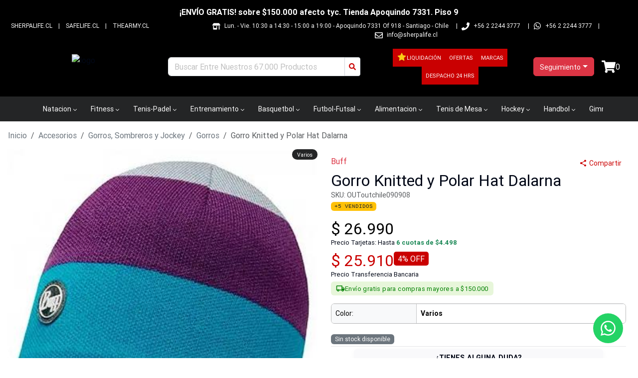

--- FILE ---
content_type: text/css; charset=UTF-8
request_url: https://209sports.cl/comercios/209sports.cl/style.css?v=1550
body_size: 2206
content:
/* Roboto */
@font-face {
  font-family: "roboto";
  src: url("/comercios/sherpalife.cl/fonts/roboto/Roboto-Regular.ttf");
  font-weight: normal;
  font-style: normal;
}

@font-face {
  font-family: "roboto";
  src: url("/comercios/sherpalife.cl/fonts/roboto/Roboto-Bold.ttf");
  font-weight: bold;
  font-style: normal;
}

@font-face {
  font-family: "roboto";
  src: url("/comercios/sherpalife.cl/fonts/roboto/Roboto-Medium.ttf");
  font-weight: 600;
  font-style: normal;
}

@font-face {
  font-family: "roboto";
  src: url("/comercios/sherpalife.cl/fonts/roboto/Roboto-Light.ttf");
  font-weight: 300;
  font-style: normal;
}

/* Global css */
a {
  color: #626262;
  font-family: "Roboto";
  text-decoration: none;
}
a:hover {
  color: #a40000;
}
/* .container_ancho_completo{
    width: 100vw;
    margin-inline-start: 50%;
    transform: translateX(-50%);
} */

/* Header */
/* .cont_full_header{
    background-color: green;
    margin: 0px;
    padding: 0px;
} */
.cont_header_logo .logo {
  margin: auto;
  display: block;
  width: 250px;
  height: auto;
  margin-top: 30px;
  margin-bottom: 0px;
}
/* COLOR HEADER */
header .cont_header {
  background: #000;
  /* padding: 0px; */
}
/* FIN COLOR HEADER */

/* SECCION HEADER 1 */
header .cont_header_up {
  background: black;
  color: white;
}
header .cont_header_up .whatsapp_contacto {
  color: white !important;
}
header .cont_header_up .whatsapp_contacto:hover {
  color: white !important;
}
/* FIN SECCION HEADER 1 */
footer .whatsapp_contacto {
  color: white !important;
  text-decoration: none;
}
footer .whatsapp_contacto:hover {
  color: white !important;
}
header .cont_header_down .boton_buscador {
  background-color: white;
  color: #ca0000;
}
header .cont_header_down .boton_buscador:hover {
  color: #950000;
}
.cont_header_logo .logo {
  margin: auto;
  display: block;
  width: 100%;
  height: 50px;
}
.cont_carrito_compra .carrito_compra {
  background-color: transparent;
  border: #ca0000;
}
.carrito_compra:hover {
  background-color: transparent !important;
}
.carrito_compra svg {
  width: 30px !important;
  height: 30px !important;
}
.cont_menu {
  font-family: "Roboto";
  font-size: 12px;
}
/* .cont_menu_exterior{
    width: 100vw;
    background: green;
    margin-inline-start: 50%;
    transform: translateX(-50%);
} */
/* Fin Header */

/* Inicio Carrousel */
.cont_productos_carrousel {
  display: inline;
}
/* Fin carrousel */

/* Inicio producto */
.cont_producto {
  font-family: "Roboto";
}
.seccion_producto_nombre {
  font-size: 36px;
  font-weight: bold;
  font-family: "Roboto";
}
.nombre_producto {
  font-size: 16px;
  font-weight: bold;
}
.texto_stock_disponible {
  font-family: "Roboto";
  font-size: 14px;
  font-weight: bold;
}
.cont_info_producto .marca_producto {
  font-family: "Roboto";
  font-size: 12px;
  color: #626262;
}
.cont_info_producto .marca_producto:hover {
  color: #626262b0;
}
.cont_producto .cont_boton_carrito a {
  color: #626262;
  text-decoration: none;
}
.cont_producto .cont_boton_carrito a:hover {
  color: #a40000;
}
#cont_info_producto .marca_producto_info {
  color: #626262;
  text-decoration: none;
}
#cont_info_producto .marca_producto_info:hover {
  color: #a40000;
}
/* .cont_producto .cantidad{
    width: 50px;
} */
/* .agregar_al_carrito{
    background-color: black;
} */
/* Fin producto */

/* Inicio Marca */
.seccion_marca_nombre,
.marcas_titulo {
  font-size: 36px;
  font-weight: bold;
  font-family: "Roboto";
}
.home .cont_marca {
  border: 1px solid #e3e3e3;
  padding: 20px;
}
.cont_marca .enlace {
  color: #626262;
  font-family: "Roboto";
}
.cont_marca .enlace:hover {
  color: #ca0000;
}
.letras_marca .list-group-item.active {
  background-color: #ca0000;
  border-color: #ca0000;
  text-decoration: none;
}
/* Fin Marca */

/* Footer */
footer .cont_footer {
  background: #ca0000 !important;
  font-family: "Roboto";
  height: 350px;
  color: white;
  margin: 0px;
}

/* Inicio footer despacho */
.cont_footer .cont_footer_despacho_garantia {
  background-color: white;
  height: auto;
  font-size: 10px;
  color: grey;
  margin: 0px;
  padding-top: 30px;
}
.cont_despacho,
.cont_compra_segura,
.cont_garantia {
  padding-bottom: 20px;
}
.titulo_despacho {
  font-size: 16px;
  color: black;
  font-weight: bold;
  margin-bottom: 3px;
}
.texto_despacho {
  font-size: 14px;
}
.cont_footer_despacho_garantia .truck {
  height: 60px;
  float: right;
  margin: auto;
  margin-bottom: 20px;
}
.cont_footer_despacho_garantia .expeditedssl {
  height: 60px;
  float: right;
  margin: auto;
  margin-bottom: 20px;
}
.cont_footer_despacho_garantia .garantia {
  height: 60px;
  float: right;
  margin: auto;
  margin-bottom: 20px;
}
/* Fin footer despacho */

/* Inicio banner */
#banner1,
#banner2,
#banner3,
#Producto1,
#Producto2,
#Producto3,
#Producto4,
#Marca1,
#Ofertas,
#Ultimos,
#Comprados {
  max-width: 1400px;
  margin: 30px auto;
}
.cont_imagen_banner .image_banner {
  filter: brightness(55%);
}
#banner4 .image_banner {
  filter: brightness(90%);
}
#banner2 .image_banner {
  height: 180px;
}
#banner2 .cont_imagen_banner {
  height: 180px;
}
#Producto3 {
  margin-bottom: 5px;
}
#Producto4 {
  margin: 0px auto;
}
.seccion_banner_nombre {
  font-size: 36px;
  font-weight: bold;
  font-family: "Roboto";
}
.cont_banner a,
.cont_banner h3 {
  font-family: "Roboto";
  font-weight: bold;
}
.cont_elementos_banner .button_banner {
  background: #ca0000;
  color: white;
  border-color: #ca0000;
  width: fit-content;
  font-weight: normal !important;
}
.cont_elementos_banner .button_banner:hover {
  background: #ca0000;
  color: white;
  border-color: #ca0000;
  filter: brightness(80%);
  font-weight: normal !important;
}
.cont_elementos_banner .button_banner:active {
  background: #ca0000;
  color: white;
  border-color: #ca0000;
  filter: brightness(80%);
  font-weight: normal !important;
}
/* Fin banner */

/* Inicio Slider */
.cont_slider .slider {
  padding: 0px;
}
.cont_slider .img_slider {
  filter: brightness(90%);
}
.cont_slider .cont_caption {
  top: 60%;
  transform: translateY(-50%);
}
.cont_caption h3 {
  font-family: "Roboto";
  font-weight: bold;
  font-size: 36px;
}
.cont_slider .button_slider {
  background: #ca0000;
  color: white;
  border-color: #ca0000;
  width: 200px;
  margin-top: 5px;
}
.cont_slider .button_slider:hover {
  background: #ca0000;
  color: white;
  border-color: #ca0000;
  filter: brightness(80%);
}

/* Fin Slider */

/* Inicio Producto */
.productos-carrousel1 {
  font-family: "Roboto";
}
.cont_producto {
  font-family: "Roboto";
}
.cont_descripcion {
  font-family: "Roboto";
  color: #626262;
}
.label_descripcion {
  color: black;
}
.cont_descripcion_informacion {
  font-family: "Roboto";
}
.categorias_breadcumb {
  font-family: "Roboto";
}
.header_categoria {
  font-family: "Roboto";
  font-size: 16px !important;
}
/* Fin Producto */

/* Inicio categoria */
.div_ver_mas .a {
  font-family: "Roboto";
}
.cont_categoria .nombre_categoria {
  color: #6c757d;
  font-family: "Roboto";
  font-weight: bold;
  font-size: 22px;
  text-decoration: none !important;
}
.cont_categoria .ver_categoria {
  color: #ca0000;
  font-family: "Roboto";
  text-decoration: none !important;
}
.cont_categoria a {
  text-decoration: none !important;
}
@media only screen and (max-width: 575px) {
  .cont_categoria .nombre_categoria {
    font-size: 16px;
  }
}
/* fin categoria */

/* Inicio footer información */
.cont_footer .cont_footer_informacion_background {
  background-color: black;
  padding-left: 20px;
  margin: auto;
}
.cont_footer .cont_footer_informacion {
  display: flex;
  align-content: center;
  background-color: black;
  margin-left: 0;
  height: auto;
  font-size: 13px;
  color: white;
  max-width: 1400px;
  margin: 0 auto;
  padding: 30px 20px 20px 20px;
  /* padding-bottom: 0px; */
}
.cont_footer_informacion .titulo_informacion {
  font-size: 16px;
  font-weight: bold;
  color: white;
}
.cont_footer_informacion .contacto {
  color: white;
  line-height: 20px;
  margin-bottom: 10px;
}
.contacto p {
  font-weight: bold;
  font-size: 14px;
  margin: auto 5px;
}
.fila_horario p {
  margin: 0px 0px 5px 0px;
}
.contacto .fila_contacto {
  display: -webkit-inline-box;
  margin: 5px 0px;
}
.contacto .icon_contacto {
  color: #d8d8d8;
  margin-right: 3px;
  height: 24px;
  width: 24px;
  padding: 3px;
  border: 1px solid #d8d8d8;
  display: inherit;
}
/* Fin footer información */

/* Inicio Footer contactos */
.cont_footer .cont_footer_contacts_background {
  background-color: black;
  margin: auto;
}
.cont_footer .cont_footer_contacts {
  display: flex;
  align-content: center;
  background-color: black;
  max-width: 1400px;
  margin: 0px auto;
  padding: 10px;
}
.cont_footer_contacts .cont_sherpa_icon {
  /* display: flex;
    align-content: center;
    flex-direction: row;
    justify-content: flex-start;
    margin: 5px 0px; */
  text-align: center;
}
.cont_footer_contacts .sherpa_icon {
  /* height: 80px; */
  width: 200px;
  height: auto;
  margin-top: 30px;
}
.cont_footer_contacts .cont_redes_sociales {
  display: flex;
  flex-direction: row;
  align-content: center;
  flex-wrap: nowrap;
}
.cont_redes_sociales .icon_redes_sociales {
  width: 40px;
  height: auto;
}
.cont_redes_sociales .facebook_logo,
.instagram_logo {
  height: 28px;
  padding: 4px;
  border: 1px solid #ff8c8c;
}
.cont_siguenos p {
  width: fit-content;
  font-size: 12px;
  font-weight: bold;
}
.cont_footer_contacts .arroba_sherpa {
  width: fit-content;
  height: 24px;
  margin: 0px;
  color: #ff8c8c;
}
.cont_footer_contacts .cont_metodo_pago {
  margin: 5px 0px;
}
.cont_metodo_pago_icons .logo {
  width: auto;
  height: 32px;
  padding-right: 32px;
}
.metodo_pago p {
  width: fit-content;
  color: white;
  font-size: 12px;
  font-weight: bold;
}
/* Fin footer contactos */

/* Inicio footer brands */
.cont_footer .cont_footer_brands {
  display: flex;
  align-content: center;
  background-color: black;
  margin-left: 0;
  padding: 20px;
}
.cont_footer_brands .logo {
  height: 24px;
  margin: 10px;
}
.cont_footer_brands .just_bike {
  height: 20px;
  float: right;
  margin: auto;
  margin: 10px 0px;
}
.cont_footer_brands .rider_lab {
  margin: auto;
  display: block;
  margin-top: 10px;
  margin-bottom: 10px;
}
.cont_footer_brands .sport209 {
  margin: 10px 0px;
}
/* Fin footer brands */

/* Fin footer */

@media only screen and (max-width: 992px) {
  .cont_footer {
    background: lightblue;
    height: auto;
  }
  .cont_footer .cont_footer_informacion {
    height: auto;
    align-content: flex-start;
    padding: 30px 30px 20px 30px;
  }
  .cont_footer .cont_footer_contacts {
    height: auto;
  }
  .cont_footer .cont_sherpa_icon {
    justify-content: flex-start;
  }
  .cont_footer .cont_footer_brands {
    height: auto;
  }
}

@media only screen and (max-width: 767px) {
  .cont_header {
    height: auto;
  }
  .cont_header_logo .header_sherpa_logo {
    margin-top: 25px;
    position: relative;
  }
  .cont_carrito_compra {
    position: absolute;
    width: 100%;
    right: 0%;
  }
  .carrito_compra {
    right: 0%;
    background-color: #ca0000;
    border: #ca0000;
  }
  .cont_footer {
    background: lightblue;
    height: auto;
  }
  .cont_footer .cont_footer_informacion {
    height: auto;
    align-content: flex-start;
  }
  .cont_footer .cont_footer_contacts {
    height: auto;
  }
  .metodo_pago_icons {
    display: block;
    margin-left: auto;
    margin-right: auto;
  }
  .cont_footer_contacts .cont_redes {
    display: flex;
    flex-direction: column;
    margin: 5px 0px;
  }
  .cont_footer_contacts .metodo_pago {
    justify-content: center;
    margin-top: 20px;
  }
  .cont_footer_contacts .cont_redes_sociales {
    justify-content: center;
  }
  .cont_metodo_pago_icons .logo {
    margin-bottom: 20px;
    height: 32px;
    width: auto;
  }
  .cont_footer .cont_sherpa_icon {
    justify-content: center;
    margin-top: 10px;
  }
  .cont_footer .cont_siguenos {
    justify-content: center;
    margin-top: 20px;
  }
  .cont_footer .cont_redes_sociales {
    justify-content: center;
  }
  .cont_footer .cont_footer_brands {
    height: auto;
  }
  .cont_footer_brands .just_bike {
    float: none;
    margin: auto;
    display: block;
    margin-top: 10px;
    margin-bottom: 10px;
  }
  .cont_footer_brands .sport209 {
    margin: auto;
    display: block;
    margin-top: 10px;
    margin-bottom: 10px;
  }
}
.paginacion .page-link {
  color: black;
  background-color: white;
}
.paginacion .page-link:hover {
  color: black;
  background-color: white;
}
.paginacion .page-item.active .page-link {
  background-color: #ca0000;
  border-color: #ca0000;
}
.paginacion_inferior {
  margin-top: 20px;
}
.cont_paginacion_inferior_busqueda {
  padding-left: 20px;
}

.seccion_row_title {
  font-family: "Roboto";
  font-weight: bold;
  font-size: 36px;
  margin-top: 35px;
}

.cont_carrousel_item {
  height: 500px !important;
}


--- FILE ---
content_type: application/javascript; charset=UTF-8
request_url: https://209sports.cl/_next/static/chunks/5467.53e3f6689e118060.js
body_size: 3491
content:
"use strict";(self.webpackChunk_N_E=self.webpackChunk_N_E||[]).push([[5467],{35467:function(e,n,l){l.r(n),l.d(n,{ProductsOfInterest:function(){return z}});var r=l(85893),i=l(67294);let a=(0,l(31134).Z)("Plus",[["path",{d:"M5 12h14",key:"1ays0h"}],["path",{d:"M12 5v14",key:"s699le"}]]);var t=l(76720),s=l(26346),o=l(88298),c=l(69584),u=l(32837),b=l(37885);let z=i.memo(e=>{let{query:n,ecommerce:l,comercio:z,product:m}=e,[g,_]=(0,i.useState)(!1),[d,h]=(0,i.useState)(!1),[p,f]=(0,i.useState)([]),{size:y,setSize:w}=(0,o.ZP)(e=>["products-of-interest/".concat(m.id,"/").concat(n,"/").concat(e+1),e+1],e=>{let[,n]=e;return _(!0),c.h.client.search(z,{...u.E2,facet_by:void 0,q:"*",filter_by:"nombre:[".concat(m.nombre.split(" ").join(", "),"] && id:!=[").concat(m.id,"]"),page:n,limit:24})},{initialSize:1,revalidateOnMount:!0,revalidateOnFocus:!1,revalidateAll:!1,fallbackData:[{page:1,facet_counts:[],found:p.length,out_of:p.length,request_params:{q:"*",per_page:24,collection_name:"",first_q:""},search_time_ms:0,hits:p}],onSuccess:e=>{var n;f(null==e?void 0:e.flatMap(e=>e.hits)),_(!1),24*e[e.length-1].page>=(null===(n=e[e.length-1])||void 0===n?void 0:n.found)&&h(!0)}});return p.length?(0,r.jsxs)("div",{className:"tw-bg-slate-50 tw-py-9 tw-px-0 sm:tw-px-8",children:[(0,r.jsx)("h4",{className:"tw-text-4xl tw-font-normal tw-px-3 sm:tw-px-0",children:"Tambi\xe9n te puede interesar"}),(0,r.jsx)("div",{className:"tw-grid tw-my-4 tw-p-0 tw-grid-cols-2 md:tw-grid-cols-3 lg:tw-grid-cols-4 xl:tw-grid-cols-4 2xl:tw-grid-cols-6 tw-gap-0 sm:tw-gap-2 tw-gap-y-5 sm:tw-gap-y-7",children:p.map(e=>{let{document:n}=e;return(0,r.jsx)(b.z,{product:n,ecommerce:l},n.id)})}),!d&&p.length>=24?(0,r.jsx)("div",{className:"tw-flex tw-flex-row tw-justify-center",children:(0,r.jsx)(t.Z,{variant:"danger",onClick:g?void 0:()=>w(y+1),disabled:g,className:"tw-w-52 tw-h-10 tw-bg-[var(--primary-color)] tw-flex tw-flex-row tw-items-center tw-justify-center",children:g?(0,r.jsxs)(r.Fragment,{children:[(0,r.jsx)(s.Z,{as:"span",animation:"border",size:"sm",role:"status"}),(0,r.jsx)("span",{className:"tw-ml-1",children:"Cargando..."})]}):(0,r.jsxs)(r.Fragment,{children:[(0,r.jsx)(a,{size:18,className:"tw-mr-1"}),"Ver m\xe1s"]})})}):null]}):null});z.displayName="ProductsOfInterest"},69584:function(e,n,l){l.d(n,{h:function(){return j}});var r=l(53784);let i=r.z.object({id:r.z.number(),ecommerce_id:r.z.number(),activo:r.z.coerce.boolean(),lugar:r.z.string().nullable(),posicion:r.z.number().nullable(),tipo:r.z.string().nullable(),columnas:r.z.string().nullable(),identificador:r.z.string().nullable(),clases:r.z.string().nullable(),css:r.z.string().nullable(),html:r.z.string().nullable(),fecha_creacion:r.z.string().nullable(),fecha_actualizacion:r.z.string().nullable(),texto:r.z.string().nullable(),descripcion:r.z.string().nullable(),ayuda:r.z.string().nullable(),elementos_columna:r.z.string().nullable(),configuracion:r.z.record(r.z.string()).nullable()}),a=r.z.object({id:r.z.number(),menu_ecommerce_id:r.z.number(),categoria_id:r.z.number(),posicion:r.z.number(),nivel:r.z.number(),nombre:r.z.string().nullable(),descripcion:r.z.string().nullable(),url:r.z.string().nullable()}),t=r.z.object({id:r.z.number(),nombre:r.z.string().nullable(),enlace:r.z.string().nullable(),posicion:r.z.number().nullable(),habilitado:r.z.coerce.boolean().nullable(),externo:r.z.coerce.boolean(),ecommerce_id:r.z.number(),categorias:r.z.array(a).nullable()});r.z.object({id:r.z.number(),ecommerce_id:r.z.number(),nombre:r.z.string().nullable(),posicion:r.z.number().nullable(),enlace:r.z.string().nullable(),hijos:r.z.array(a).nullable(),active:r.z.boolean().nullable(),href:r.z.string().nullable(),external:r.z.boolean()});let s=r.z.object({tipo:r.z.string(),nombre:r.z.string().nullable(),titulo:r.z.string().nullable(),keywords:r.z.string().nullable(),header_scripts:r.z.string().nullable(),footer_scripts:r.z.string().nullable(),ruta_logo:r.z.string().nullable(),permite_venta:r.z.coerce.boolean().nullable(),monto_compra_minima:r.z.number().nullable(),precio_con_iva:r.z.coerce.boolean().nullable(),mostrar_productos_sin_stock:r.z.coerce.boolean().nullable(),mensaje_sin_stock:r.z.string().nullable(),alias:r.z.string().nullable(),direccion:r.z.string().nullable(),maxima_cantidad_venta:r.z.number().nullable(),webpay_codigo_comercio:r.z.string().nullable(),webpay_api_key:r.z.string().nullable(),correos_comprobante_pedido:r.z.string().nullable(),despacho_gratis_desde:r.z.number().nullable(),texto_stock_fisico:r.z.string().nullable(),descripcion_stock_fisico:r.z.string().nullable(),telefono1:r.z.string().nullable(),telefono2:r.z.string().nullable(),whatsapp1:r.z.string().nullable(),whatsapp2:r.z.string().nullable(),correo_info:r.z.string().nullable(),correo_contacto:r.z.string().nullable(),otros_correos:r.z.string().nullable(),horario_atencion:r.z.string().nullable(),aviso:r.z.string().nullable(),otras_paginas:r.z.string().nullable(),google_maps:r.z.string().nullable(),waze:r.z.string().nullable(),tagmanager_id:r.z.string().nullable(),seo_descripcion_categoria:r.z.string().nullable(),seo_descripcion_producto:r.z.string().nullable(),seo_descripcion_portada:r.z.string().nullish(),seo_titulo_marca:r.z.string().nullable(),seo_descripcion_marca:r.z.string().nullable(),google_analytics_id:r.z.string().nullable(),tipo_precio_id:r.z.number().nullable(),cantidad_cuotas:r.z.number().nullable(),menu_stock_fisico:r.z.coerce.boolean().nullable(),despacho_gratis:r.z.coerce.boolean().nullable(),restringido:r.z.coerce.boolean().nullable(),accion_despacho:r.z.string().nullable(),descripcion:r.z.string().nullable(),muestra_precio_bruto:r.z.coerce.boolean().nullable(),texto_buscador:r.z.string().nullable(),clarity_id:r.z.string().nullable(),pixel_fb_id:r.z.string().nullable(),mercadopago_publickey:r.z.string().nullable(),mercadopago_accesstoken:r.z.string().nullable(),url:r.z.string().url().nullable(),ruta_recursos:r.z.string().url().nullable(),meta_tags:r.z.array(r.z.object({name:r.z.string(),content:r.z.string()})).nullish(),sitios_relacionados:r.z.array(r.z.object({nombre:r.z.string(),url:r.z.string()})).nullish(),redes_sociales:r.z.object({facebook:r.z.object({link:r.z.string().nullish()}).nullish(),instagram:r.z.object({link:r.z.string().nullish()}).nullish(),pinterest:r.z.object({link:r.z.string().nullish()}).nullish(),twitter:r.z.object({link:r.z.string().nullish()}).nullish(),youtube:r.z.object({link:r.z.string().nullish()}).nullish()}).nullish(),descuento_transferencia:r.z.coerce.boolean().nullish(),assets_url:r.z.string().nullable(),retiro_tienda:r.z.coerce.boolean().nullable(),courier_retiro_tienda_id:r.z.coerce.number().nullable(),despacho_domicilio:r.z.coerce.boolean().nullable(),liquidacion_descuento:r.z.coerce.number().nullable(),liquidacion_productos:r.z.coerce.number().nullable(),mostrar_precio_sin_stock:r.z.coerce.boolean().nullable().default(!0)}),o=r.z.object({id:r.z.number(),nombre:r.z.string().nullable(),descripcion:r.z.string().nullable(),url:r.z.string().nullable(),habilitado:r.z.coerce.boolean().nullable(),productos:r.z.number().nullable(),imagen:r.z.string().nullable().optional(),imagen_url:r.z.string().nullable().optional()}),c=r.ZP.object({id:r.ZP.number(),nombre:r.ZP.string().nullable(),ruta:r.ZP.string().nullable()}),u=r.ZP.object({id:r.ZP.number(),nombre:r.ZP.string(),descripcion:r.ZP.string(),img:c.nullish(),imagen:r.ZP.string().nullish(),habilitado:r.ZP.boolean().nullish(),falabella_categoria_id:r.ZP.number().nullish(),mercadolibre_categoria_id:r.ZP.number().nullish(),nivel:r.ZP.number().nullish(),padre_id:r.ZP.number().nullish(),posicion:r.ZP.number().nullish(),url:r.ZP.string().nullish(),menu_ecommerce_id:r.ZP.number().nullish(),categoria_id:r.ZP.number().nullish(),subcategorias:r.ZP.array(r.ZP.number()).nullish()}),b=r.ZP.object({ecommerce_id:r.ZP.number(),nombre:r.ZP.string(),enlace:r.ZP.string(),posicion:r.ZP.number(),habilitado:r.ZP.boolean(),externo:r.ZP.boolean(),id:r.ZP.number(),categorias:r.ZP.array(u)});r.z.object({q:r.z.string(),query_by:r.z.string(),filter_by:r.z.string().nullish(),sort_by:r.z.string().nullish(),page:r.z.number().nullish(),per_page:r.z.number().nullish(),limit:r.z.number().nullish(),facet_by:r.z.string().nullish(),facet_query:r.z.string().nullish(),include_fields:r.z.string().nullish(),exclude_fields:r.z.string().nullish(),highlight_fields:r.z.string().nullish(),highlight_full_fields:r.z.string().nullish(),highlight_affix_num_tokens:r.z.number().nullish(),highlight_start_tag:r.z.string().nullish(),highlight_end_tag:r.z.string().nullish(),snippet_threshold:r.z.number().nullish(),num_typos:r.z.number().nullish(),prefix:r.z.string().nullish(),drop_tokens_threshold:r.z.number().nullish(),typo_tokens_threshold:r.z.number().nullish(),pinned_hits:r.z.string().nullish(),hidden_hits:r.z.string().nullish(),limit_hits:r.z.number().nullish(),enable_lazy_filter:r.z.boolean().nullish(),max_facet_values:r.z.number().nullish(),facet_return_parent:r.z.string().nullish(),use_cache:r.z.boolean().nullish(),facet_sample_threshold:r.z.number().nullish(),query_by_weights:r.z.string().nullish(),prioritize_token_position:r.z.boolean().nullish(),text_match_type:r.z.string().nullish(),prioritize_num_matching_fields:r.z.boolean().nullish(),prioritize_exact_match:r.z.boolean().nullish(),vector_query:r.z.string().nullish()}),r.z.object({nombre:r.z.string(),tipo:r.z.string(),posicion:r.z.number(),min:r.z.coerce.string().nullish(),max:r.z.coerce.string().nullish(),unidad:r.z.coerce.string().nullish(),grupo:r.z.coerce.string().nullish(),mercadolibre_atr:r.z.string().nullish(),falabella_atr:r.z.coerce.string().nullish(),falabella_atr_equivalentes:r.z.coerce.string().nullish(),visual:r.z.boolean(),producto_id:r.z.number(),atributo_id:r.z.number(),valor:r.z.string(),id:r.z.number()});let z=r.z.object({count:r.z.number(),id:r.z.string(),q:r.z.string()}),m=r.z.object({id:r.z.coerce.string(),marca_id:r.z.number().nullish(),sku:r.z.string().nullish(),nombre:r.z.string(),tipo:r.z.string().nullish(),unidad:r.z.string().nullish(),precio_variable:r.z.boolean().nullish(),despacho_gratis:r.z.boolean().nullish(),stock_actual:r.z.coerce.number().nullish(),stock_futuro:r.z.coerce.number().nullish(),stock_fisico:r.z.coerce.number().nullish(),ventas:r.z.number().nullish(),visitas:r.z.number().nullish(),grupo_sku:r.z.string().nullish(),marca:r.z.string().nullish(),precio_neto:r.z.number().nullish(),precio_bruto:r.z.number().nullish(),descuento:r.z.boolean().nullish(),porcentaje_dscto:r.z.number().nullish(),precio_neto_dscto:r.z.number().nullish(),precio_bruto_dscto:r.z.number().nullish(),tipo_precio_id:r.z.number().nullish(),categorias:r.z.array(r.z.object({id:r.z.number(),nombre:r.z.string()})).nullish(),imagen:r.z.string().nullish(),atributos_disponibles:r.z.array(r.z.object({atributo_id:r.z.number(),mostrar:r.z.boolean(),nombre:r.z.string(),opciones:r.z.array(r.z.string())})).nullish(),ahorro_bruto_transferencia:r.z.number().nullish(),ahorro_neto_transferencia:r.z.number().nullish()}),g=r.z.object({document:m,text_match:r.z.number().nullish()}),_=r.z.object({document:z}),d=r.z.object({counts:r.z.array(r.z.object({count:r.z.number(),value:r.z.string()})),field_name:r.z.string(),sampled:r.z.boolean(),stats:r.z.object({total_values:r.z.number()})}),h=r.z.object({facet_counts:r.z.array(d),found:r.z.number(),out_of:r.z.number(),page:r.z.number(),request_params:r.z.object({collection_name:r.z.string(),first_q:r.z.string(),per_page:r.z.number(),q:r.z.string()}),search_time_ms:r.z.number(),hits:r.z.array(g)}),p=r.z.object({facet_counts:r.z.array(d),found:r.z.number(),out_of:r.z.number(),page:r.z.number(),search_time_ms:r.z.number(),hits:r.z.array(_)}),f=l(34155).env.APP_API4_URL;async function y(e,n){var l;let{ecommerceAlias:r,ssr:i=!0,method:a="GET",body:t}=n,s=(l=i?f:"https://av4api.sherpalife.cl/","".concat(l).concat(e)),o={"Content-Type":"application/json",...r?{"x-ecommerce-alias":r}:{}},c=await fetch(s,{method:a,headers:o,body:null!=t?JSON.stringify(t):void 0,next:{revalidate:60}});if(!c.ok)throw Error("API request failed (".concat(c.status,") → ").concat(s));return c.json()}let w=(e,n)=>y(e,{...n,method:"GET"}),v=(e,n,l)=>y(e,{...l,method:"POST",body:n}),j={search:async(e,n)=>{let l=await v("b2c/search/producto",n,{ecommerceAlias:e,ssr:!0});return h.parse(l)},ecommerce:async e=>{let n=await w("b2c/ecommerce/",{ecommerceAlias:e,ssr:!0});return s.safeParse(n).data},decodeEmail:async e=>{try{return await w("b2c/ecommerce/email/decode?token_email=".concat(encodeURIComponent(e)),{ssr:!0})}catch(e){console.error("Error decoding email:",e);return}},unsubscribeEmail:async(e,n)=>{try{return await w("b2c/ecommerce/email/unsubscribe?token_email=".concat(encodeURIComponent(n)),{ecommerceAlias:e,ssr:!1})}catch(e){console.error("Error unsubscribing email:",e);return}},brand:async(e,n)=>{let l=await w("b2c/marca/".concat(n),{ecommerceAlias:e,ssr:!0});return o.safeParse(l).data},menu:async(e,n)=>{let l=await w("b2c/menu/".concat(n),{ecommerceAlias:e,ssr:!0});return b.safeParse(l).data},category:async(e,n)=>{let l=await w("b2c/categoria/".concat(n),{ecommerceAlias:e,ssr:!0});return u.safeParse(l).data},subCategories:async(e,n)=>{let l=await w("b2c/categoria/".concat(n,"/subcategorias"),{ecommerceAlias:e,ssr:!0});return r.z.array(u).safeParse(l).data||[]},client:{search:async(e,n)=>{let l=await v("b2c/search/producto",n,{ecommerceAlias:e,ssr:!1});return h.parse(l)}},analytics:{frecuentes:async e=>{let n=await v("b2c/search/analiticas",{q:"*",query_by:"q",sort_by:"count:desc",page:1,limit:20},{ecommerceAlias:e,ssr:!1});return p.parse(n)},ultimas:async e=>{let n=await v("b2c/search/analiticas",{q:"*",query_by:"q",page:1,limit:20},{ecommerceAlias:e,ssr:!1});return p.parse(n)}},layout:{menu:async e=>{let n=await w("b2c/menu/",{ecommerceAlias:e,ssr:!0});return r.z.array(t).parse(n).map(e=>{var n,l;return{...e,hijos:null!==(l=null===(n=e.categorias)||void 0===n?void 0:n.map(e=>({id:e.categoria_id,menu_ecommerce_id:e.menu_ecommerce_id,padre_id:e.categoria_id,categoria_id:e.categoria_id,posicion:e.posicion,nivel:e.nivel,nombre:e.nombre,descripcion:e.descripcion,url:null,active:!1,href:e.url})))&&void 0!==l?l:[],categorias:null,active:e.habilitado,href:e.enlace,external:e.externo}})},footer:async e=>{let n=await w("b2c/layout/footer/",{ecommerceAlias:e,ssr:!0});return i.parse(n)},cartRecovery:async(e,n)=>{try{return await w("b2c/carros/car/recovery/".concat(n),{ecommerceAlias:e,ssr:!0})}catch(e){console.error("Error during cart recovery:",e);return}}}}}}]);